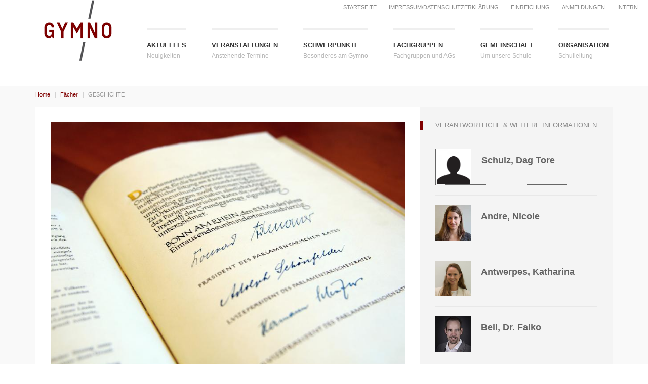

--- FILE ---
content_type: text/html; charset=utf-8
request_url: https://www.gymno.net/site-single.php?id_projekt=48
body_size: 9625
content:
<!DOCTYPE html>
<html lang="de">
  <head> 
    <meta charset="utf-8">
    <meta http-equiv="X-UA-Compatible" content="IE=edge">
    <meta name="viewport" content="width=device-width, initial-scale=1">
    <title>Gymnasium Nieder-Olm im Landkreis Mainz-Bingen</title>
    <meta name="description" content="Neusprachliche Schule mit Abitur nach neun Jahren und Ganztagsangebot.">
    <!-- Styles -->
   

    <link href="font-awesome/css/font-awesome.min.css" rel="stylesheet" type="text/css"><!-- font-awesome -->
    <link href="js/dropdown-menu/dropdown-menu.css" rel="stylesheet" type="text/css"><!-- dropdown-menu -->
    <link href="bootstrap/css/bootstrap.min.css" rel="stylesheet" type="text/css"><!-- Bootstrap -->
    <link href="js/fancybox/fancybox.css" rel="stylesheet" type="text/css"><!-- Fancybox -->
    <link href="js/audioplayer/audioplayer.css" rel="stylesheet" type="text/css"><!-- Audioplayer -->
    <link href="style.css" rel="stylesheet" type="text/css"><!-- theme styles -->
	<link rel="shortcut icon" href="img/site-logo.png" type="image/x-icon" />
  </head> 
  
  <body role="document">
   
 
   
    <!-- device test, don't remove. javascript needed! -->
    <span class="visible-xs"></span><span class="visible-sm"></span><span class="visible-md"></span><span class="visible-lg"></span>
    <!-- device test end -->
    
       <div id="k-head" class="container"><!-- container + head wrapper -->
    
    	<div class="row"><!-- row -->
        
            <nav class="k-functional-navig"><!-- functional navig -->
        
                <ul class="list-inline pull-right">
                    <li><a href="index.php">Startseite</a></li>
                    <li><a href="kontakt.php">Impressum/Datenschutzerklärung</a></li>
                 <!--   <li><a href="site-single.php?id_projekt=72">FAQ</a></li>  
				 -->
                    <li><a href="#" onClick='window.open("kommentar.php?id_projekt=48&id_projekt_typ=&site=site-single.php", "Kommentar", "width=800, height=700, scrollbars=yes");'>Einreichung</a></li>
                    
                    
                                        
                    <li><a href="#" onClick='window.open("anmeldung.php", "Anmeldung", "width=800, height=700, scrollbars=yes");'>Anmeldungen</a></li>
                                        
                   <li>
   
                  <a href="admin.php">Intern</a>
               
                 
            
                   </li>
                </ul>
        
            </nav><!-- functional navig end -->
        
        	<div class="col-lg-12">
        
        		<div id="k-site-logo" class="pull-left"><!-- site logo -->
                
                    <h1 class="k-logo">
                        <a href="index.php" title="Zur Startseite des Gymnasium Nieder-Olm">
                            <img src="img/site-logo.png" alt="Site Logo" class="img-responsive" />
                        </a>
                    </h1>
                    
                    <a id="mobile-nav-switch" href="#drop-down-left"><span class="alter-menu-icon"></span></a><!-- alternative menu button -->
            
            	</div><!-- site logo end -->

            	<nav id="k-menu" class="k-main-navig"><!-- main navig -->
        
                    <ul id="drop-down-left" class="k-dropdown-menu">
                        <li>
                            <a href="news.php" title="Neuigkeiten">Aktuelles</a>
                        </li>
                        <li>
                            <a href="events.php" title="Anstehende Termine">Veranstaltungen</a>
                        </li>
                        <li>
                            <a href="site-single.php?id_projekt=54" title="Besonderes am Gymno">Schwerpunkte</a>
                            <ul class="sub-menu">
								<li><a href="site-single.php?id_projekt=54">Leitbild</a></li>
								<li><a href="projektuebersicht.php?id_projekt_typ=8">Musik</a></li>
								<li><a href="site-single.php?id_projekt=6">MINT</a></li>
								<li><a href="projektuebersichte.php?id_projekt_typ=18">Sport</a></li>
								<li><a href="projektuebersicht.php?id_projekt_typ=15">Internationale Austausche</a></li>
								<li><a href="site-single.php?id_projekt=7">Ganztag</a></li>
								<!--
								<li><a href="site-single.php?id_projekt=105">BEGYS</a></li>
								-->
								<li><a href="projektuebersicht.php?id_projekt_typ=17">Beratung und Prävention</a></li>
								<li><a href="projektuebersicht.php?id_projekt_typ=5">Berufs- und Studienorientierung</a></li>
								<li><a href="projektuebersicht.php?id_projekt_typ=19">Digitale Schule</a></li>
                                <li><a href="projektuebersicht.php?id_projekt_typ=16">Schüler für Schüler</a></li>
                                <!--<li><a href="site-single.php?id_projekt=8">Methodenkompetenz</a></li>
                                -->
					
                            </ul>
                        </li>
                        <li>
                            <a href="projektuebersicht.php?id_projekt_typ=6" title="Fachgruppen und AGs">FachGruppen</a>
                            <ul class="sub-menu">
                                <li><a href="projektuebersicht.php?id_projekt_typ=6">Fächerübersicht</a></li>
                                <li><a href="projektuebersicht.php?id_projekt_typ=3">Arbeitsgemeinschaften</a></li>

                                
                            </ul>
                        </li>
                        <li>
                            <a href="kollegium.php" class="Pages Collection" title="Um unsere Schule">Gemeinschaft</a>
                            <ul class="sub-menu"> 
                                <li><a href="kollegium.php">Kollegium</a></li>
                                <li><a href="site-single.php?id_projekt=11">Schülervertretung</a></li>
                                <li><a href="site-single.php?id_projekt=12">Örtlicher Personalrat</a></li>
							  
                                <li><a href="site-single.php?id_projekt=13">Schulelternbeirat</a></li>
                                <li><a href="site-single.php?id_projekt=14">Förderverein</a></li>
								<!--
								 <li><a href="site-single.php?id_projekt=145">Schülergenossenschaft</a></li>
								-->
                                <li><a href="site-single.php?id_projekt=10">Schulsozialarbeit</a></li>
                               <li><a href="site-single.php?id_projekt=99">Interventionsteam</a></li>
                               <li><a href="site-single.php?id_projekt=109">Verbindungslehrer</a></li>
                               <li><a href="site-single.php?id_projekt=110">Schulseelsorge</a></li>
							   <li><a href="site-single.php?id_projekt=149">Studien- und Berufsberatung</a></li>
							  
                            </ul>
                        </li> 
                        <li>
                            <a href="site-single.php?id_projekt=51" title="Schulleitung">Organisation</a>
                            <ul class="sub-menu">
                             
                                  
                                <!--    <li><a href="site-single.php?id_projekt=83">Schulleiter</a></li>  -->
                                <li><a href="psite-single.php?id_projekt=51">Schulleitung</a></li>
                                <li><a href="site-single.php?id_projekt=16">Orientierungsstufe</a></li>
                                <li><a href="site-single.php?id_projekt=17">Mittelstufe</a></li>
                                <li><a href="site-single.php?id_projekt=88">Mainzer Studienstufe</a></li>
                               
                                
                                <li><a href="site-single.php?id_projekt=102">Mensa</a></li>
                                <li><a href="site-single.php?id_projekt=77">Bibliothek</a></li>
                                 <li><a href="projektuebersicht.php?id_projekt_typ=14">Verwaltung</a></li>
								 
                                
                            </ul>
                        </li>
                        
                    </ul>
        
            	</nav><!-- main navig end -->
            
            </div>
            
        </div><!-- row end -->
    
    </div><!-- container + head wrapper end -->
    
             

 
  
    <div id="k-body"><!-- content wrapper -->
    
    	<div class="container"><!-- container -->
        
        	<div class="row"><!-- row -->
            
            
            	<div class="k-breadcrumbs col-lg-12 clearfix"><!-- breadcrumbs -->
                
                	<ol class="breadcrumb">
                    	<li><a href="index.php">Home</a></li>
                        <li><a href="projektuebersicht.php?id_projekt_typ=6">Fächer</a></li>
                        <li class="active">GESCHICHTE</li>
                        
                                                
                    </ol>
                    
                </div><!-- breadcrumbs end -->               
                
            </div><!-- row end -->
            
            <div class="row no-gutter"><!-- row -->
                
                <div class="col-lg-8 col-md-8"><!-- doc body wrapper -->
                	
                    <div class="col-padded"><!-- inner custom column -->
                    
                    	<div class="row gutter"><!-- row -->
                        
                        	<div class="col-lg-12 col-md-12">
                    			                                <figure class="news-featured-image">	
                                    <img src="dateien/bilder/big/2021-01-04-16-12-41-128.jpg" alt="Featured image 4" class="img-responsive" />
                                </figure>
                                                                <div class="news-title-meta">
                                    <h1 class="page-title">GESCHICHTE</h1>
                                    <div class="news-meta">
                                        <span class="news-meta-date">09. OKT 2023</span>
                                        <span class="news-meta-category">Informationen</span>
                                    </div>
                                </div>
                                
                                <div class="news-body">
                                    <p>
										<h2><strong>Das Fach Geschichte im &Uuml;berblick</strong></h2>

<p>Geschichte begegnet uns t&auml;glich, ohne dass wir sie wahrnehmen. Warum hat der K&ouml;lner Dom zwei T&uuml;rme, der Dom in Berlin aber eine Kuppel? Warum sind die Burgen in der Pfalz alle ausnahmslos Ruinen? Warum sprechen wir viele St&auml;dtenamen Polens auf Deutsch aus, die Namen der St&auml;dte in den USA aber nicht? Nur durch Fragen und Neugier gelangen wir zu Antworten und lernen dabei, warum wir so leben, wie wir es tun, und warum wir uns von anderen V&ouml;lkern so sehr unterscheiden, dass nur der Freundschaft schlie&szlig;t, der die Fremdheit &uuml;berwindet.</p>

<p>Unsichtbare H&auml;nde reichen uns aus der Vergangenheit die Entscheidungen unserer Vorfahren hoch, und erst die Kenntnis fr&uuml;herer Entbehrung und Aufbauleistung l&auml;sst uns unser Land als Schatz wahrnehmen, den es zu pflegen und zu sch&uuml;tzen gilt. Kritisches historisches Denken hilft dabei, Fehlentscheidungen der Vergangenheit zu erkennen und eigene zu vermeiden, denn wer das Denken durch unkritische Gewissheit ersetzt, verschleudert das Erbe und wird seiner Sch&auml;tze beraubt. So leistet das Fach Geschichte einen wesentlichen Beitrag f&uuml;r die politische Bildung und r&uuml;stet f&uuml;r die immer komplexer werdende Welt.</p>

<p>Ab der Klasse 7 geht es endlich los mit Geschichte als Unterrichtsfach. Die Steinzeit l&auml;dt ein in ihr hartes und simples Leben, im Altertum ragen die Pyramiden vor uns auf,&nbsp;fahren griechische Schiffe voll beladen mit Kriegern nach Troja, durchl&auml;uft ein r&ouml;mischer Adliger namens Julius Caesar eine Karriere, die ihn bis zum Amt des Diktators f&uuml;hrt. Im Mittelalter frieren wir mit Kaiser Heinrich IV. vor den Burgtoren von Canossa, schlemmen mit den M&ouml;nchen im Kloster und tanzen mit Stadtb&uuml;rgern um den Maibaum. Wir landen mit Christoph Kolumbus an einer K&uuml;ste, die er irrt&uuml;mlich f&uuml;r die indische h&auml;lt. In Klasse 9 knallt die Guillotine in Paris, pfeift uns in N&uuml;rnberg der Dampf der ersten Eisenbahn Deutschlands um die Ohren, h&ouml;ren wir den Jubel der F&uuml;rsten und Offiziere bei Gr&uuml;ndung des Kaiserreichs wie auch das Seufzen der ausgebeuteten Arbeiter in den Fabriken. In Klasse 10 knattern die Waffen in den Weltkriegen, und das Grauen erfasst uns angesichts der Verbrechen in der Nazizeit. Doch wir sehen auch, wie sich aus den Tr&uuml;mmern Wahlrecht und Frieden erheben sowie die Pflicht, sich zu erinnern.</p>

<p>Ausfl&uuml;ge zu Schaupl&auml;tzen der Geschichte spielen eine gro&szlig;e Rolle, um die Entdeckerlust immer wieder anzufachen. Das k&ouml;nnen Museen und Gedenkst&auml;tten sein, aber auch eine ganze Stadt wie Trier. In der 9. und 10. Klasse fahren wir im Rahmen des Demokratietags zum Hambacher Schloss oder zur Paulskirche in Frankfurt.</p>

<p>In der Oberstufe werden Kenntnisse und Kompetenzen erworben, die &uuml;ber den fr&uuml;heren Geschichtsunterricht hinausgehen. In Textquellen werden verborgene politische Ziele und unausgesprochene &Uuml;berzeugungen und Ideologien entlarvt, Karikaturen werden gepr&uuml;ft, ob Ihre Kritik angemessen ist, und meterhohe Historiengem&auml;lde der niedrigen Propagandaabsicht ihrer Auftraggeber gegen&uuml;bergestellt. Zwar wird Geschichte in der Oberstufe nur mit 2 bzw. 4 Stunden pro Woche im Grund- und Leistungskurs unterrichtet und damit eine Stunde k&uuml;rzer als in den anderen F&auml;chern. Daf&uuml;r haben wir eine reiche Auswahl an Ausflugszielen: Au&szlig;erschulische Lernorte sind zum Beispiel das Stadtarchiv Mainz, die Stadt Trier oder das Schlachtfeld von Verdun. Und wenn wir einmal etwas ganz genau wissen wollen, laden wir uns Historiker als Experten ein.</p>
                                   </p>
                                    
                                </div>
                      
                            
                            </div>
							
							  <div class="news-body">
                                    <p>
										                                   </p>
                                    
                                                                        
                                </div>
                        
                        </div><!-- row end -->  
                        
                  
                        
                                   
                    
                    </div><!-- inner custom column end -->
                    
                </div><!-- doc body wrapper end -->
                
                <div id="k-sidebar" class="col-lg-4 col-md-4"><!-- sidebar wrapper -->
                	
                    <div class="col-padded col-shaded"><!-- inner custom column -->
                    
                        
                        <ul class="list-unstyled clear-margins"><!-- widgets -->
                       
                                                    
                        	<li class="widget-container widget_up_events"><!-- widget -->
                    
                                <h1 class="title-widget">Verantwortliche & weitere Informationen </h1>
                                
                                <ul class="list-unstyled">
                                
                                    
                                    
                                                                        
                               <li class="recent-news-wrap news-no-summary" >
                                        
                                        <div class="recent-news-content clearfix"  style="border:1px dotted #666;" >
                                         
                                            <figure class="recent-news-thumb">
                                               <img src="dateien/bilder/big/2015-11-20-14-51-47-190.jpg" class="attachment-thumbnail wp-post-image" alt="Dag Tore Schulz" />
                                            </figure>
                                         
                                            <div class="recent-news-text">

                                                <h5 style="margin-top:+10px;">Schulz, Dag Tore 
                                                  												
												                                                
                                                
                                                </h5>
                                                
                                                                                            </div>
                                        </div>
                                    
                                    </li>
                                   
                                                                      
                               <li class="recent-news-wrap news-no-summary" >
                                        
                                        <div class="recent-news-content clearfix" >
                                         
                                            <figure class="recent-news-thumb">
                                               <img src="dateien/bilder/big/2016-04-05-10-19-37-153.jpg" class="attachment-thumbnail wp-post-image" alt="Nicole Andre" />
                                            </figure>
                                         
                                            <div class="recent-news-text">

                                                <h5 style="margin-top:+10px;">Andre, Nicole 
                                                  												
												                                                
                                                
                                                </h5>
                                                
                                                                                            </div>
                                        </div>
                                    
                                    </li>
                                   
                                                                      
                               <li class="recent-news-wrap news-no-summary" >
                                        
                                        <div class="recent-news-content clearfix" >
                                         
                                            <figure class="recent-news-thumb">
                                               <img src="dateien/bilder/big/2021-09-09-20-58-48-191.jpg" class="attachment-thumbnail wp-post-image" alt="Katharina Antwerpes" />
                                            </figure>
                                         
                                            <div class="recent-news-text">

                                                <h5 style="margin-top:+10px;">Antwerpes, Katharina 
                                                  												
												                                                
                                                
                                                </h5>
                                                
                                                                                            </div>
                                        </div>
                                    
                                    </li>
                                   
                                                                      
                               <li class="recent-news-wrap news-no-summary" >
                                        
                                        <div class="recent-news-content clearfix" >
                                         
                                            <figure class="recent-news-thumb">
                                               <img src="dateien/bilder/big/2017-04-21-10-06-31-147.jpg" class="attachment-thumbnail wp-post-image" alt="Dr. Falko Bell" />
                                            </figure>
                                         
                                            <div class="recent-news-text">

                                                <h5 style="margin-top:+10px;">Bell, Dr. Falko 
                                                  												
												                                                
                                                
                                                </h5>
                                                
                                                                                            </div>
                                        </div>
                                    
                                    </li>
                                   
                                                                      
                               <li class="recent-news-wrap news-no-summary" >
                                        
                                        <div class="recent-news-content clearfix" >
                                         
                                            <figure class="recent-news-thumb">
                                               <img src="dateien/bilder/big/2022-09-05-17-50-14-182.jpg" class="attachment-thumbnail wp-post-image" alt="Leonie Bröer" />
                                            </figure>
                                         
                                            <div class="recent-news-text">

                                                <h5 style="margin-top:+10px;">Bröer, Leonie 
                                                  												
												                                                
                                                
                                                </h5>
                                                
                                                                                            </div>
                                        </div>
                                    
                                    </li>
                                   
                                                                      
                               <li class="recent-news-wrap news-no-summary" >
                                        
                                        <div class="recent-news-content clearfix" >
                                         
                                            <figure class="recent-news-thumb">
                                               <img src="dateien/bilder/big/2015-10-31-11-49-35-193.jpg" class="attachment-thumbnail wp-post-image" alt="Mathias Brug" />
                                            </figure>
                                         
                                            <div class="recent-news-text">

                                                <h5 style="margin-top:+10px;">Brug, Mathias 
                                                  												
												                                                
                                                
                                                </h5>
                                                
                                                                                            </div>
                                        </div>
                                    
                                    </li>
                                   
                                                                      
                               <li class="recent-news-wrap news-no-summary" >
                                        
                                        <div class="recent-news-content clearfix" >
                                         
                                            <figure class="recent-news-thumb">
                                               <img src="dateien/bilder/big/2023-09-10-11-11-43-182.jpg" class="attachment-thumbnail wp-post-image" alt="Daniel Gerhardt" />
                                            </figure>
                                         
                                            <div class="recent-news-text">

                                                <h5 style="margin-top:+10px;">Gerhardt, Daniel 
                                                  												
												                                                
                                                
                                                </h5>
                                                
                                                                                            </div>
                                        </div>
                                    
                                    </li>
                                   
                                                                      
                               <li class="recent-news-wrap news-no-summary" >
                                        
                                        <div class="recent-news-content clearfix" >
                                         
                                            <figure class="recent-news-thumb">
                                               <img src="dateien/bilder/big/2024-02-15-16-48-14-178.jpg" class="attachment-thumbnail wp-post-image" alt="Rebecca Grigo" />
                                            </figure>
                                         
                                            <div class="recent-news-text">

                                                <h5 style="margin-top:+10px;">Grigo, Rebecca 
                                                  												
												                                                
                                                
                                                </h5>
                                                
                                                                                            </div>
                                        </div>
                                    
                                    </li>
                                   
                                                                      
                               <li class="recent-news-wrap news-no-summary" >
                                        
                                        <div class="recent-news-content clearfix" >
                                         
                                            <figure class="recent-news-thumb">
                                               <img src="dateien/bilder/big/2025-08-16-22-48-28-120.jpg" class="attachment-thumbnail wp-post-image" alt="Daniel Herzberger" />
                                            </figure>
                                         
                                            <div class="recent-news-text">

                                                <h5 style="margin-top:+10px;">Herzberger, Daniel 
                                                  												
												                                                
                                                
                                                </h5>
                                                
                                                                                            </div>
                                        </div>
                                    
                                    </li>
                                   
                                                                      
                               <li class="recent-news-wrap news-no-summary" >
                                        
                                        <div class="recent-news-content clearfix" >
                                         
                                            <figure class="recent-news-thumb">
                                               <img src="dateien/bilder/big/2019-08-17-21-25-09-176.jpg" class="attachment-thumbnail wp-post-image" alt="Sandra Ingwersen" />
                                            </figure>
                                         
                                            <div class="recent-news-text">

                                                <h5 style="margin-top:+10px;">Ingwersen, Sandra 
                                                  												
												                                                
                                                
                                                </h5>
                                                
                                                                                            </div>
                                        </div>
                                    
                                    </li>
                                   
                                                                   
                                                                       <li class="recent-news-wrap news-no-summary" style="text-align:center" >
                                        
                                        <div class="recent-news-content clearfix" >
                                    	 <a href="site-single.php?id_projekt=48&mehr=true"> [+] Alle 21 Personen anzeigen.</a>
                                        </div>
                                    
                                    </li>
                                                                     
                                 
                                                                                  
                               <li><!-- widget -->
                            
                                  <a target="_blank" href="dateien/pdf/2021-02-09-21-14-30-131.pdf" class="custom-button cb-blue" title="Geschichte als Wegweiser">
                                	<i class="custom-button-icon  fa fa-file-pdf-o"></i>
                                    <span class="custom-button-wrap">
                                    	<span class="custom-button-title">Geschichte am Gymno</span>
                                        <span class="custom-button-tagline">Geschichte als Wegweiser</span>
                                    </span>
                                    <em></em>
                                </a>
                            
                           	 </li>
                                  
                                                                    
                                  
                                                                  
                                </ul>
                            
                     <br />
                            <h1 class="title-widget">Veranstaltungen &amp; Neuigkeiten</h1>
                                
                                <ul class="list-unstyled"> 
                                
                                                                    
                                    <li class="recent-news-wrap">
                                
                                        <h1 class="title-median"><a href="news-single.php?id_termin=1904" title="Zeitzeugenbesuch">Zeitzeugenbesuch</a></h1>
                                        
                                        <div class="recent-news-meta">
                                            <div class="recent-news-date">30. JAN 2025</div>
                                        </div>
                                        
                                        <div class="recent-news-content clearfix">
                                            <figure class="recent-news-thumb">
                                                <a href="news-single.php?id_termin=1904" title="Megan Boyle flourishes..."><img src="dateien/bilder/thumb/2025-01-30-08-09-40-140.jpg" class="attachment-thumbnail wp-post-image" alt="Thumbnail 1" /></a>
                                            </figure>
                                            <div class="recent-news-text">
                                                <p>
                                               Vor Kurzem besuchten die Zeitzeuginnen Birgit Schlicke, Beate Gallus, Hannelore Schneider und Elk... <a href="news-single.php?id_termin=1904" class="moretag" title="mehr lesen">MEHR</a> 
                                                </p>
                                            </div>
                                        </div>
                                    
                                    </li>
                                    
									
                                                                    
                             
                                  
                                
                                </ul>
                        	                           
                            
                        </ul><!-- widgets end -->
                    
                    </div><!-- inner custom column end -->
                    
                </div><!-- sidebar wrapper end -->
            
            </div><!-- row end -->
        
        </div><!-- container end -->
    
    </div><!-- content wrapper end -->

    <div id="k-footer"><!-- footer -->
    
    	<div class="container"><!-- container -->
        
        	<div class="row no-gutter"><!-- row -->
            
            	<div class="col-lg-4 col-md-4"><!-- widgets column left -->
            
                    <div class="col-padded col-naked">
                    
                        <ul class="list-unstyled clear-margins"><!-- widgets -->
                        
                        	<li class="widget-container widget_nav_menu"><!-- widgets list -->
                    
                                <h1 class="title-widget">N&uuml;tzliche Links</h1>
                                
                                <ul>
									<!--<li><a href="https://www.gymno.net/site-single.php?id_projekt=139" title="Corona-Informationen" >Corona-Informationen</a></li>
							
									<li><a href="" title="wichtige Termine im Kalender" target="_blank">Kalender</a></li>
									<li><a href="terminplan_gymno.php" title="Ferientage und sonstige freie Tage" target="_blank">Ferienplan</a></li>	
									-->
									<li><a href="site-single.php?id_projekt=112" title="Anmeldung am Gymno">Anmeldung Ihres Kindes</a></li>
									<li><a href="site-single.php?id_projekt=52" title="Unsere Schulbuchlisten">Schulb&uuml;cher</a></li>
                                    <li><a href="site-single.php?id_projekt=82" title="Nützliche Zusatzinformationen">Download & Service</a></li>
                                    <li><a href="site-single.php?id_projekt=72" title="FAQ">H&auml;ufige Fragen und Antworten</a></li>
									<li><a href="site-single.php?id_projekt=73" title="FSJ am Gymno">Freiwilliges soziales Jahr</a></li>
									<li><a href="site-single.php?id_projekt=137"  title="Essensplan Mensa">Essensplan Mensa</a></li>
									<li><a href="site-single.php?id_projekt=150"  title="Virtueller Rundgang">Virtueller Rundgang</a></li>
									<li><a href="kontakt.php" title="Datenschutzerklärung">Impressum/Datenschutzerklärung</a></li>
                                </ul>
                    
							</li>
                            
                        </ul>
                         
                    </div>
                    
                </div><!-- widgets column left end -->
                
                <div class="col-lg-4 col-md-4"><!-- widgets column center -->
                
                    <div class="col-padded col-naked">
                    
                        <ul class="list-unstyled clear-margins"><!-- widgets -->
                        
                        	<li class="widget-container widget_recent_news"><!-- widgets list -->
                    
                                <h1 class="title-widget">Kontakt</h1>
                                
                                <div itemscope itemtype="http://data-vocabulary.org/Organization"> 
                                
                                	<h2 class="title-median m-contact-subject" itemprop="name">Gymnasium Nieder-Olm</h2>
                                
                                	<div class="m-contact-address" itemprop="address" itemscope itemtype="http://data-vocabulary.org/Address">
                                		<span class="m-contact-street" itemprop="street-address">Karl-Sieben-Stra&szlig;e 39</span>
                                		<span class="m-contact-city-region"><span class="m-contact-zip" itemprop="postal-code">55268</span>  <span class="m-contact-city" itemprop="locality">Nieder-Olm</span></span>
                                		<span class="m-contact-zip-country"><span class="m-contact-region" itemprop="region">Rheinland-Pfalz</span>, <span class="m-contact-country" itemprop="country-name">Deutschland</span></span>
                                	</div>
                                     
                                	<div class="m-contact-tel-fax">
                                    	<span class="m-contact-tel">Tel: <span itemprop="tel">+49 (0) 6136 91560</span></span>
                                    	<span class="m-contact-fax">Fax: <span itemprop="fax">+49 (0) 6136 915640</span></span>
                                    </div>
                                    
                                </div>
                                
                                <div class="social-icons">
                                
                                	<ul class="list-unstyled list-inline">
                                    
                                    	<li><a href="mailto:info@gymno.de" title="Kontaktieren Sie uns"><i class="fa fa-envelope"></i></a></li> info@gymno.de
                                                                            
                                    </ul>
                                
                                <div class="m-contact-tel-fax">
                                
                                    	<span><br></span>
							    <span class="m-contact-tel">Krankmeldung Jahrgang 5 bis 13:</span>
                                    	<span >Bitte bis 7:45 Uhr über das</span>
										<br>
										<span>
										<span > <a href="https://portal.gymno.de"><b>GYMNO-Portal</b> </a> </span></span>
										<!--
										<span > <a href="mailto:krankmeldung@gymno.de?subject=Name:%20...%20Klasse/Stammkurs:%20..."><b>krankmeldung@gymno.de</b> </a> </span></span>
										-->	
											<br>
                                    	<span></span>
                                    </div>
                                </div>
                    
							</li>
                            
                        </ul>
                        
                    </div>
                    
                </div><!-- widgets column center end -->
                
                <div class="col-lg-4 col-md-4"><!-- widgets column right -->
                
                    <div class="col-padded col-naked">
                    
                        <ul class="list-unstyled clear-margins"><!-- widgets -->
                        
                        	<li class="widget-container widget_sofa_flickr"><!-- widgets list -->
                    
                                <h1 class="title-widget">Partner, Kooperation & Auszeichnungen</h1>
                                
                                <ul class="k-flickr-photos list-unstyled">
                                	
                            
                                 
                                     <li>
                                    	<img src="img/partner/05.jpg" title="05er Klassenzimmer" />
                                    </li>
                                     <li>
                                    <img src="img/partner/eckes.jpg" title="Eckes Granini" />
                                    </li>
                                     <li>
                                    	<img src="img/partner/ibm.jpg" title="IBM " />
                                    </li>
                                     <li>
                                    	<img src="img/partner/mk.jpg" title="Medienkompetenz macht Schule" />
                                    </li>
                                     <li>
                                    	<img src="img/partner/jtf.jpg" title="Jugend trainiert für Olympia" />
                                    </li>
                                     
									<li>
                                    	<img src="img/partner/mzs.jpg" title="Mint-Freundliche Schule"  />
                                    </li>
                                    
                                    <li>
                                    <a href="https://mintzukunftschaffen.de/" target="_blank">
                                    	<img src="img/partner/digits.jpg" title="Mint-Freundliche Schule"  />
                                        </a>
                                    </li>
                                    
                                    <li>
                                    	<img src="img/partner/djk.jpg" title="Sportverein DJK Nieder-Olm"  />
                                    </li>
                                    
                                    <li>
                                    	<img src="img/partner/tvndo.jpg" title="TV Nieder-Olm"  />
                                    </li>
									
                                    <li>
                                   	<img src="img/partner/fsj.jpg" title="Freiwilligendienste im Sport - anerkannte Einsatzstelle"  /></li>
                                    
                                                                        
                                    <li>
                                   	<img src="img/partner/cam.jpg" title="Camarakreis"  /></li>
                                    <li>
                                   	<img src="img/partner/gk.jpg" title="Generation K"  /></li>
                                    
                                     <li>
                                   <a href="https://www.vg-nieder-olm.de/vg_niederolm/Kultur, Freizeit, Sport/Musikschule/" target="_blank"> 	<img src="img/partner/musikschule.jpg" title="Musikschule Verbandsgemeinde Nieder-Olm"  /></a></li>
                                    
                                     <li>
                                  <a href="https://www.orchester-mainz.de/" target="_blank">  	<img src="img/partner/orchester.jpg" title="Staatsorchester Mainz"  /></a></li>
                                    
									   <li>
                                  <a href="https://www.mvb.de/" target="_blank">  	<img src="img/partner/lotta.jpg" title="Lotta MVB"  /></a></li>
								  
								     <li>
                                 	<img src="img/partner/agentur.jpg" title="Agentur f&uuml;r Arbeit"  /></li> 
									
									<li>
                                 	<img src="img/partner/Partner_Gruenderpreis_klein.jpg" title="Deutscher Gründerpreis für Schülerinnen und Schüler"  /></li>
									<li>
                                 	<img src="img/partner/DigitalpaktSchule.jpg" title="DigitalPakt Schule"  /></li>
                              </ul>
                    
							</li>
                            
                        </ul> 
                      
                          <div class="cookie_header" style="clear:both">
   	Diese Seite verwendet eigene Cookies und Cookies von Drittanbietern. Mit der Nutzung stimmen Sie diesem Verhalten zu. <b><a href="kontakt.php#datenschutz">Mehr dazu hier</a></b>.
   </div>
                        
                    </div>
                
                </div><!-- widgets column right end -->
            
            </div><!-- row end -->
        
        </div><!-- container end -->
    
    </div><!-- footer end -->
    
    <div id="k-subfooter"><!-- subfooter -->
    
    	<div class="container"><!-- container -->
        
        	<div class="row"><!-- row -->
            
            	<div class="col-lg-12">
                
                	<p class="copy-text text-inverse">
                    &copy; 2015-2025 Gymnasium Nieder-Olm. Fotos und Grafiken k&ouml;nnen Bestimmungen der jeweiligen Eigent&uuml;mer unterliegen.
                    </p>
                
                </div>
            
            </div><!-- row end -->
        
        </div><!-- container end -->
    
    </div><!-- subfooter end -->

    <!-- jQuery -->
    <script src="jQuery/jquery-2.1.1.min.js"></script>
    <script src="jQuery/jquery-migrate-1.2.1.min.js"></script>

    <!-- Bootstrap -->
    <script src="bootstrap/js/bootstrap.min.js"></script>
    
    <!-- Drop-down -->
    <script src="js/dropdown-menu/dropdown-menu.js"></script>
    
    <!-- Fancybox -->
	<script src="js/fancybox/fancybox.umd.js"></script>

    
    <!-- Responsive videos -->
    <script src="js/jquery.fitvids.js"></script>
    
    <!-- Audio player -->
	<script src="js/audioplayer/audioplayer.min.js"></script>
    
    <!-- Pie charts -->
    <script src="js/jquery.easy-pie-chart.js"></script>
    
    <!-- Google Maps 
    <script src="https://maps.googleapis.com/maps/api/js?sensor=true"></script>
    -->
	
    <!-- Theme -->
    <script src="js/theme.js"></script>
      </body>
</html> 

<div style="background-color:#f00; position:fixed; bottom:0px;">
</div>

<script>
	$(document).ready(function(){
							$("a#single_image").fancybox();
	});
</script>